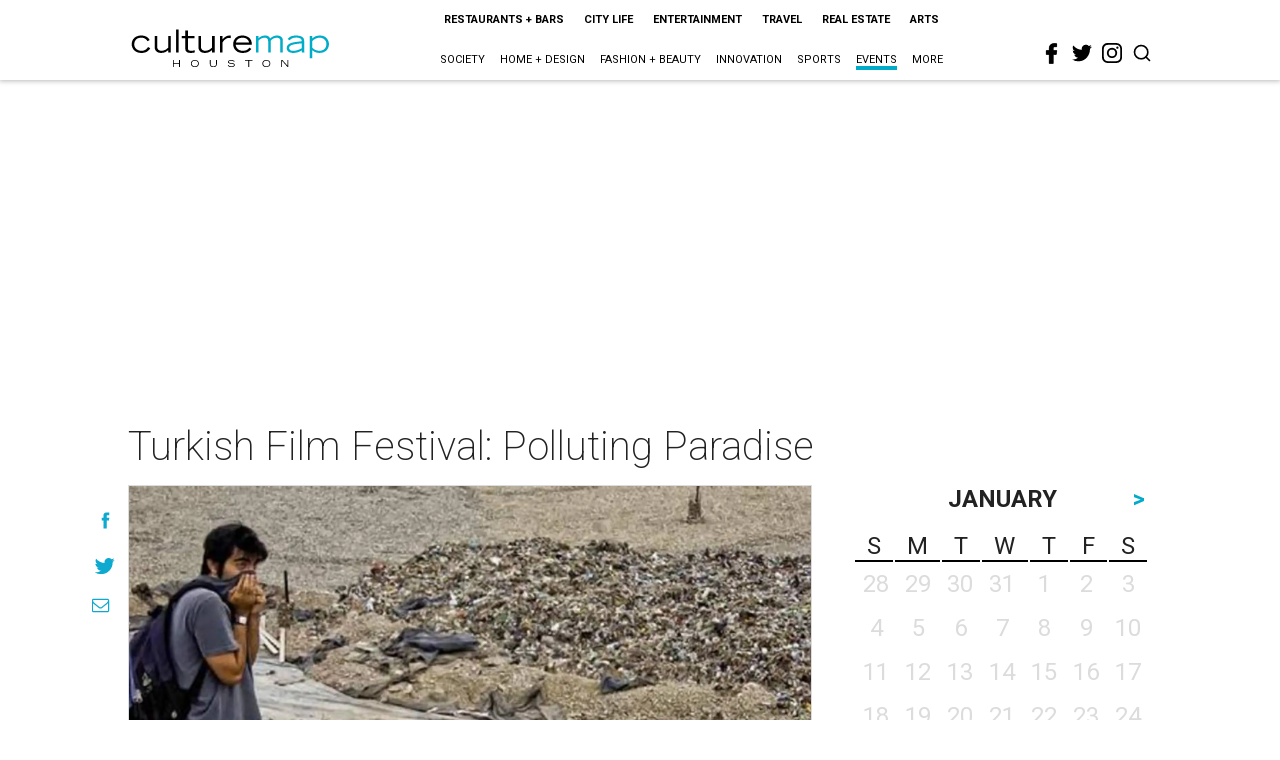

--- FILE ---
content_type: text/html; charset=utf-8
request_url: https://www.google.com/recaptcha/api2/aframe
body_size: 267
content:
<!DOCTYPE HTML><html><head><meta http-equiv="content-type" content="text/html; charset=UTF-8"></head><body><script nonce="VcAvBhZwtB0oaJk6sZRgoQ">/** Anti-fraud and anti-abuse applications only. See google.com/recaptcha */ try{var clients={'sodar':'https://pagead2.googlesyndication.com/pagead/sodar?'};window.addEventListener("message",function(a){try{if(a.source===window.parent){var b=JSON.parse(a.data);var c=clients[b['id']];if(c){var d=document.createElement('img');d.src=c+b['params']+'&rc='+(localStorage.getItem("rc::a")?sessionStorage.getItem("rc::b"):"");window.document.body.appendChild(d);sessionStorage.setItem("rc::e",parseInt(sessionStorage.getItem("rc::e")||0)+1);localStorage.setItem("rc::h",'1769426507965');}}}catch(b){}});window.parent.postMessage("_grecaptcha_ready", "*");}catch(b){}</script></body></html>